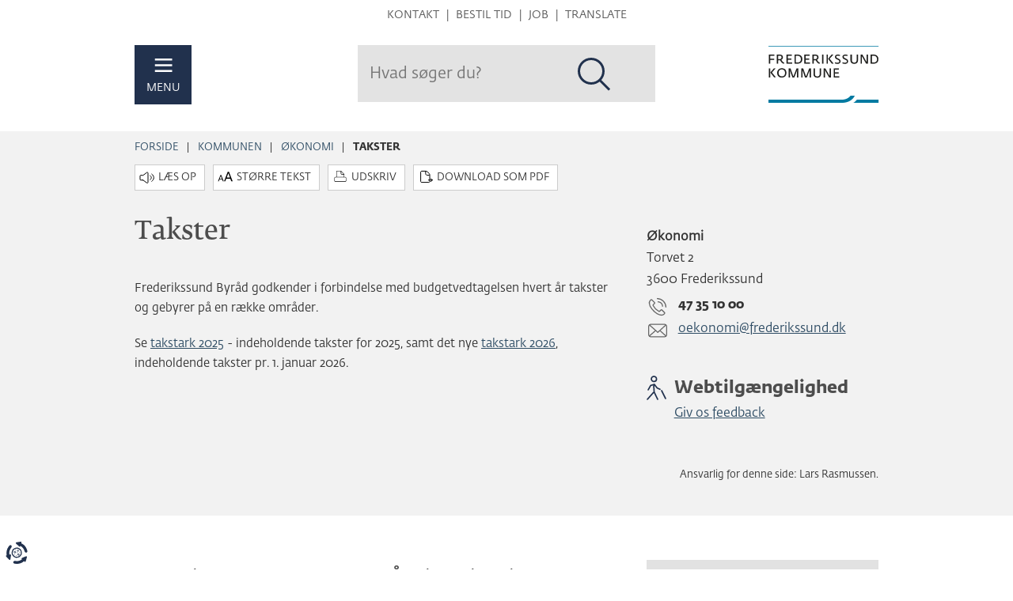

--- FILE ---
content_type: image/svg+xml
request_url: https://www.frederikssund.dk/Frontend/img/content-print.svg
body_size: -1687
content:
<svg xmlns="http://www.w3.org/2000/svg" width="20" height="18" viewBox="0 0 20 18"><path d="M14.9 6.7h-3c-.7 0-1.3-.6-1.3-1.3v-3c0-.2.1-.3.3-.3.2 0 .3.1.3.3v3c0 .4.3.7.7.7h3c.2 0 .3.1.3.3-.1.1-.2.3-.3.3z"/><path d="M14.9 10.2c-.2 0-.3-.1-.3-.3V6.5l-3.9-3.9H6c-.3 0-.5.2-.5.5v6.7c0 .2-.1.3-.3.3-.2 0-.3-.1-.3-.3V3.1C4.9 2.5 5.4 2 6 2h4.8c.1 0 .2 0 .2.1l4 4c.1.1.1.1.1.2v3.5c0 .3-.1.4-.2.4z"/><path d="M15.8 16H4.2c-1 0-1.8-.8-1.8-1.8v-2.7c0-1 .8-1.8 1.8-1.8h11.6c1 0 1.8.8 1.8 1.8v2.7c0 1-.8 1.8-1.8 1.8zM4.2 10.2c-.7 0-1.2.6-1.2 1.2v2.7c0 .7.6 1.2 1.2 1.2h11.6c.7 0 1.2-.6 1.2-1.2v-2.7c0-.7-.6-1.2-1.2-1.2H4.2z"/></svg>

--- FILE ---
content_type: image/svg+xml
request_url: https://www.frederikssund.dk/Frontend/img/updateservice-signup.svg
body_size: -1789
content:
<svg xmlns="http://www.w3.org/2000/svg" width="63" height="66" viewBox="0 0 63 66"><path d="M58.7 49.6c-.2-.9-.3-2.3-.5-3.2-.5-2.8-1.9-4.2-4.8-4.6-.2-1-.5-2.1-.6-3.1-1-6.1-2.2-12.2-3.3-18.2-1.3-7.1-7.8-12.8-14.9-14-.7-.1-3-.2-4-.3l-.1-3.6v3.6c-1 .1-2.2.2-2.9.3-7.1 1.2-13 6.9-14.3 14-1.1 6.1-2 12.1-3.1 18.2-.2 1-.3 2.1-.5 3.1-2.9.4-4.3 1.7-4.8 4.5-.2.9-.3 2.4-.5 3.3-.3 1.6-.5 4.5-.8 5.5h56c-.4-1-.7-3.9-.9-5.5zm-20.6 7.2c-.2 3.7-3.2 6.7-7 6.7-3.7 0-6.8-3-7-6.7" fill="none" stroke="#21314D" stroke-width="3"/></svg>